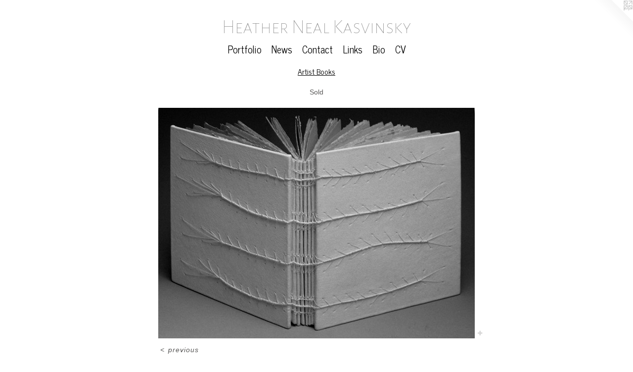

--- FILE ---
content_type: text/html;charset=utf-8
request_url: https://blackeggpress.com/artwork/2351763-Blank%20Sketchbook.html
body_size: 2881
content:
<!doctype html><html class="no-js a-image mobile-title-align--center has-mobile-menu-icon--left l-simple p-artwork has-page-nav mobile-menu-align--center has-wall-text "><head><meta charset="utf-8" /><meta content="IE=edge" http-equiv="X-UA-Compatible" /><meta http-equiv="X-OPP-Site-Id" content="36920" /><meta http-equiv="X-OPP-Revision" content="52" /><meta http-equiv="X-OPP-Locke-Environment" content="production" /><meta http-equiv="X-OPP-Locke-Release" content="v0.0.141" /><title>Heather Neal Kasvinsky</title><link rel="canonical" href="https://blackeggpress.com/artwork/2351763-Blank%20Sketchbook.html" /><meta content="website" property="og:type" /><meta property="og:url" content="https://blackeggpress.com/artwork/2351763-Blank%20Sketchbook.html" /><meta property="og:title" content="Blank Sketchbook" /><meta content="width=device-width, initial-scale=1" name="viewport" /><link type="text/css" rel="stylesheet" href="//cdnjs.cloudflare.com/ajax/libs/normalize/3.0.2/normalize.min.css" /><link type="text/css" rel="stylesheet" media="only all" href="//maxcdn.bootstrapcdn.com/font-awesome/4.3.0/css/font-awesome.min.css" /><link type="text/css" rel="stylesheet" media="not all and (min-device-width: 600px) and (min-device-height: 600px)" href="/release/locke/production/v0.0.141/css/small.css" /><link type="text/css" rel="stylesheet" media="only all and (min-device-width: 600px) and (min-device-height: 600px)" href="/release/locke/production/v0.0.141/css/large-simple.css" /><link type="text/css" rel="stylesheet" media="not all and (min-device-width: 600px) and (min-device-height: 600px)" href="/r17551075120000000052/css/small-site.css" /><link type="text/css" rel="stylesheet" media="only all and (min-device-width: 600px) and (min-device-height: 600px)" href="/r17551075120000000052/css/large-site.css" /><link type="text/css" rel="stylesheet" media="only all and (min-device-width: 600px) and (min-device-height: 600px)" href="//fonts.googleapis.com/css?family=News+Cycle:400" /><link type="text/css" rel="stylesheet" media="only all and (min-device-width: 600px) and (min-device-height: 600px)" href="//fonts.googleapis.com/css?family=Alegreya+Sans+SC:100" /><link type="text/css" rel="stylesheet" media="not all and (min-device-width: 600px) and (min-device-height: 600px)" href="//fonts.googleapis.com/css?family=News+Cycle:400&amp;text=MENUHomePrtfliwsCnacLkBV" /><link type="text/css" rel="stylesheet" media="not all and (min-device-width: 600px) and (min-device-height: 600px)" href="//fonts.googleapis.com/css?family=Alegreya+Sans+SC:100&amp;text=Heathr%20NlKsvinky" /><script>window.OPP = window.OPP || {};
OPP.modernMQ = 'only all';
OPP.smallMQ = 'not all and (min-device-width: 600px) and (min-device-height: 600px)';
OPP.largeMQ = 'only all and (min-device-width: 600px) and (min-device-height: 600px)';
OPP.downURI = '/x/9/2/0/36920/.down';
OPP.gracePeriodURI = '/x/9/2/0/36920/.grace_period';
OPP.imgL = function (img) {
  !window.lazySizes && img.onerror();
};
OPP.imgE = function (img) {
  img.onerror = img.onload = null;
  img.src = img.getAttribute('data-src');
  //img.srcset = img.getAttribute('data-srcset');
};</script><script src="/release/locke/production/v0.0.141/js/modernizr.js"></script><script src="/release/locke/production/v0.0.141/js/masonry.js"></script><script src="/release/locke/production/v0.0.141/js/respimage.js"></script><script src="/release/locke/production/v0.0.141/js/ls.aspectratio.js"></script><script src="/release/locke/production/v0.0.141/js/lazysizes.js"></script><script src="/release/locke/production/v0.0.141/js/large.js"></script><script src="/release/locke/production/v0.0.141/js/hammer.js"></script><script>if (!Modernizr.mq('only all')) { document.write('<link type="text/css" rel="stylesheet" href="/release/locke/production/v0.0.141/css/minimal.css">') }</script><style>.media-max-width {
  display: block;
}

@media (min-height: 665px) {

  .media-max-width {
    max-width: 640.0px;
  }

}

@media (max-height: 665px) {

  .media-max-width {
    max-width: 96.13733905579399vh;
  }

}</style></head><body><a class=" logo hidden--small" href="http://otherpeoplespixels.com/ref/blackeggpress.com" title="Website by OtherPeoplesPixels" target="_blank"></a><header id="header"><a class=" site-title" href="/home.html"><span class=" site-title-text u-break-word">Heather Neal Kasvinsky</span><div class=" site-title-media"></div></a><a id="mobile-menu-icon" class="mobile-menu-icon hidden--no-js hidden--large"><svg viewBox="0 0 21 17" width="21" height="17" fill="currentColor"><rect x="0" y="0" width="21" height="3" rx="0"></rect><rect x="0" y="7" width="21" height="3" rx="0"></rect><rect x="0" y="14" width="21" height="3" rx="0"></rect></svg></a></header><nav class=" hidden--large"><ul class=" site-nav"><li class="nav-item nav-home "><a class="nav-link " href="/home.html">Home</a></li><li class="nav-item expanded nav-museum "><a class="nav-link " href="/section/273392.html">Portfolio</a><ul><li class="nav-gallery nav-item expanded "><a class="nav-link " href="/section/273433-Post%20MFA%20Work.html">Post MFA Work</a></li><li class="nav-gallery nav-item expanded "><a class="selected nav-link " href="/section/273442-Artist%20Books.html">Artist Books</a></li><li class="nav-gallery nav-item expanded "><a class="nav-link " href="/section/273434-MFA%20thesis%20work%20and%20related%20prints.html">MFA thesis work and related prints</a></li><li class="nav-gallery nav-item expanded "><a class="nav-link " href="/artwork/2355181.html">Bio</a></li></ul></li><li class="nav-news nav-item "><a class="nav-link " href="/news.html">News</a></li><li class="nav-item nav-contact "><a class="nav-link " href="/contact.html">Contact</a></li><li class="nav-links nav-item "><a class="nav-link " href="/links.html">Links</a></li><li class="nav-outside4 nav-item "><a class="nav-link " href="/artwork/2355181.html">Bio</a></li><li class="nav-item nav-pdf1 "><a target="_blank" class="nav-link " href="//img-cache.oppcdn.com/fixed/36920/assets/k61rImsg8neIfA4e.pdf">CV</a></li></ul></nav><div class=" content"><nav class=" hidden--small" id="nav"><header><a class=" site-title" href="/home.html"><span class=" site-title-text u-break-word">Heather Neal Kasvinsky</span><div class=" site-title-media"></div></a></header><ul class=" site-nav"><li class="nav-item nav-home "><a class="nav-link " href="/home.html">Home</a></li><li class="nav-item expanded nav-museum "><a class="nav-link " href="/section/273392.html">Portfolio</a><ul><li class="nav-gallery nav-item expanded "><a class="nav-link " href="/section/273433-Post%20MFA%20Work.html">Post MFA Work</a></li><li class="nav-gallery nav-item expanded "><a class="selected nav-link " href="/section/273442-Artist%20Books.html">Artist Books</a></li><li class="nav-gallery nav-item expanded "><a class="nav-link " href="/section/273434-MFA%20thesis%20work%20and%20related%20prints.html">MFA thesis work and related prints</a></li><li class="nav-gallery nav-item expanded "><a class="nav-link " href="/artwork/2355181.html">Bio</a></li></ul></li><li class="nav-news nav-item "><a class="nav-link " href="/news.html">News</a></li><li class="nav-item nav-contact "><a class="nav-link " href="/contact.html">Contact</a></li><li class="nav-links nav-item "><a class="nav-link " href="/links.html">Links</a></li><li class="nav-outside4 nav-item "><a class="nav-link " href="/artwork/2355181.html">Bio</a></li><li class="nav-item nav-pdf1 "><a target="_blank" class="nav-link " href="//img-cache.oppcdn.com/fixed/36920/assets/k61rImsg8neIfA4e.pdf">CV</a></li></ul><footer><div class=" copyright">© HEATHER KASVINSKY/BLACK EGG PRESS</div><div class=" credit"><a href="http://otherpeoplespixels.com/ref/blackeggpress.com" target="_blank">Website by OtherPeoplesPixels</a></div></footer></nav><main id="main"><div class=" page clearfix media-max-width"><h1 class="parent-title title"><a href="/section/273392.html" class="root title-segment hidden--small">Portfolio</a><span class=" title-sep hidden--small"> &gt; </span><a class=" title-segment" href="/section/273442-Artist%20Books.html">Artist Books</a></h1><div class="description wordy t-multi-column description-0 u-columns-1 u-break-word border-color "><p>Sold</p></div><div class=" media-and-info"><div class=" page-media-wrapper media"><a class=" page-media" title="Blank Sketchbook" href="/section/273442-Artist%20Books.html" id="media"><img data-aspectratio="640/466" class="u-img " alt="Blank Sketchbook" src="//img-cache.oppcdn.com/fixed/36920/assets/qRW0v2lrZCXwaYfD.jpg" srcset="//img-cache.oppcdn.com/fixed/36920/assets/qRW0v2lrZCXwaYfD.jpg 640w" sizes="(max-device-width: 599px) 100vw,
(max-device-height: 599px) 100vw,
640px" /></a><a class=" zoom-corner" style="display: none" id="zoom-corner"><span class=" zoom-icon fa fa-search-plus"></span></a><div class="share-buttons a2a_kit social-icons hidden--small" data-a2a-title="Blank Sketchbook" data-a2a-url="https://blackeggpress.com/artwork/2351763-Blank%20Sketchbook.html"><a target="_blank" class="u-img-link share-button a2a_dd " href="https://www.addtoany.com/share_save"><span class="social-icon share fa-plus fa "></span></a></div></div><div class=" info border-color"><div class=" wall-text border-color"><div class=" wt-item wt-title">Blank Sketchbook</div><div class=" wt-item wt-media">Pigskin Leather, Handmade Paper, Thread</div><div class=" wt-item wt-date">2004</div></div><div class=" page-nav hidden--small border-color clearfix"><a class=" prev" id="artwork-prev" href="/artwork/2351764-Continuum.html">&lt; <span class=" m-hover-show">previous</span></a></div></div></div><div class="share-buttons a2a_kit social-icons hidden--large" data-a2a-title="Blank Sketchbook" data-a2a-url="https://blackeggpress.com/artwork/2351763-Blank%20Sketchbook.html"><a target="_blank" class="u-img-link share-button a2a_dd " href="https://www.addtoany.com/share_save"><span class="social-icon share fa-plus fa "></span></a></div></div></main></div><footer><div class=" copyright">© HEATHER KASVINSKY/BLACK EGG PRESS</div><div class=" credit"><a href="http://otherpeoplespixels.com/ref/blackeggpress.com" target="_blank">Website by OtherPeoplesPixels</a></div></footer><div class=" modal zoom-modal" style="display: none" id="zoom-modal"><style>@media (min-aspect-ratio: 320/233) {

  .zoom-media {
    width: auto;
    max-height: 466px;
    height: 100%;
  }

}

@media (max-aspect-ratio: 320/233) {

  .zoom-media {
    height: auto;
    max-width: 640px;
    width: 100%;
  }

}
@supports (object-fit: contain) {
  img.zoom-media {
    object-fit: contain;
    width: 100%;
    height: 100%;
    max-width: 640px;
    max-height: 466px;
  }
}</style><div class=" zoom-media-wrapper"><img onerror="OPP.imgE(this);" onload="OPP.imgL(this);" data-src="//img-cache.oppcdn.com/fixed/36920/assets/qRW0v2lrZCXwaYfD.jpg" data-srcset="//img-cache.oppcdn.com/fixed/36920/assets/qRW0v2lrZCXwaYfD.jpg 640w" data-sizes="(max-device-width: 599px) 100vw,
(max-device-height: 599px) 100vw,
640px" class="zoom-media lazyload hidden--no-js " alt="Blank Sketchbook" /><noscript><img class="zoom-media " alt="Blank Sketchbook" src="//img-cache.oppcdn.com/fixed/36920/assets/qRW0v2lrZCXwaYfD.jpg" /></noscript></div></div><div class=" offline"></div><script src="/release/locke/production/v0.0.141/js/small.js"></script><script src="/release/locke/production/v0.0.141/js/artwork.js"></script><script>var a2a_config = a2a_config || {};a2a_config.prioritize = ['facebook','twitter','linkedin','googleplus','pinterest','instagram','tumblr','share'];a2a_config.onclick = 1;(function(){  var a = document.createElement('script');  a.type = 'text/javascript'; a.async = true;  a.src = '//static.addtoany.com/menu/page.js';  document.getElementsByTagName('head')[0].appendChild(a);})();</script><script>window.oppa=window.oppa||function(){(oppa.q=oppa.q||[]).push(arguments)};oppa('config','pathname','production/v0.0.141/36920');oppa('set','g','true');oppa('set','l','simple');oppa('set','p','artwork');oppa('set','a','image');oppa('rect','m','media','');oppa('send');</script><script async="" src="/release/locke/production/v0.0.141/js/analytics.js"></script><script src="https://otherpeoplespixels.com/static/enable-preview.js"></script></body></html>

--- FILE ---
content_type: text/css;charset=utf-8
request_url: https://blackeggpress.com/r17551075120000000052/css/large-site.css
body_size: 497
content:
body {
  background-color: #FFFFFF;
  font-weight: normal;
  font-style: normal;
  font-family: "Helvetica", sans-serif;
}

body {
  color: #5a5958;
}

main a {
  color: #cc2614;
}

main a:hover {
  text-decoration: underline;
  color: #ea3c29;
}

main a:visited {
  color: #ea3c29;
}

.site-title, .mobile-menu-icon {
  color: #858585;
}

.site-nav, .mobile-menu-link, nav:before, nav:after {
  color: #000000;
}

.site-nav a {
  color: #000000;
}

.site-nav a:hover {
  text-decoration: none;
  color: #1a1a1a;
}

.site-nav a:visited {
  color: #000000;
}

.site-nav a.selected {
  color: #1a1a1a;
}

.site-nav:hover a.selected {
  color: #000000;
}

footer {
  color: #666666;
}

footer a {
  color: #cc2614;
}

footer a:hover {
  text-decoration: underline;
  color: #ea3c29;
}

footer a:visited {
  color: #ea3c29;
}

.title, .news-item-title, .flex-page-title {
  color: #000000;
}

.title a {
  color: #000000;
}

.title a:hover {
  text-decoration: none;
  color: #1a1a1a;
}

.title a:visited {
  color: #000000;
}

.hr, .hr-before:before, .hr-after:after, .hr-before--small:before, .hr-before--large:before, .hr-after--small:after, .hr-after--large:after {
  border-top-color: #c0bfbe;
}

.button {
  background: #cc2614;
  color: #FFFFFF;
}

.social-icon {
  background-color: #5a5958;
  color: #FFFFFF;
}

.welcome-modal {
  background-color: #FFFFFF;
}

.share-button .social-icon {
  color: #5a5958;
}

.site-title {
  font-family: "Alegreya Sans SC", sans-serif;
  font-style: normal;
  font-weight: 100;
}

.site-nav {
  font-family: "News Cycle", sans-serif;
  font-style: normal;
  font-weight: 400;
}

.section-title, .parent-title, .news-item-title, .link-name, .preview-placeholder, .preview-image, .flex-page-title {
  font-family: "News Cycle", sans-serif;
  font-style: normal;
  font-weight: 400;
}

body {
  font-size: 14px;
}

.site-title {
  font-size: 40px;
}

.site-nav {
  font-size: 20px;
}

.title, .news-item-title, .link-name, .flex-page-title {
  font-size: 16px;
}

.border-color {
  border-color: hsla(30, 1.1235955%, 34.901962%, 0.2);
}

.p-artwork .page-nav a {
  color: #5a5958;
}

.p-artwork .page-nav a:hover {
  text-decoration: none;
  color: #5a5958;
}

.p-artwork .page-nav a:visited {
  color: #5a5958;
}

.wordy {
  text-align: left;
}

--- FILE ---
content_type: text/css; charset=utf-8
request_url: https://fonts.googleapis.com/css?family=News+Cycle:400&text=MENUHomePrtfliwsCnacLkBV
body_size: -440
content:
@font-face {
  font-family: 'News Cycle';
  font-style: normal;
  font-weight: 400;
  src: url(https://fonts.gstatic.com/l/font?kit=CSR64z1Qlv-GDxkbKVQ_TOIAStt-jvxnUC_gZ31iCkvx_cWq0NnFEunsgBKbwhk&skey=315d90a3c97443a7&v=v26) format('woff2');
}


--- FILE ---
content_type: text/css; charset=utf-8
request_url: https://fonts.googleapis.com/css?family=Alegreya+Sans+SC:100&text=Heathr%20NlKsvinky
body_size: -440
content:
@font-face {
  font-family: 'Alegreya Sans SC';
  font-style: normal;
  font-weight: 100;
  src: url(https://fonts.gstatic.com/l/font?kit=mtGn4-RGJqfMvt7P8FUr0Q1j-Hf1Dipl9w5DPYpMI88lciRwyVR7Cl1T92Ev8B8&skey=a595ff14eb655a69&v=v24) format('woff2');
}
